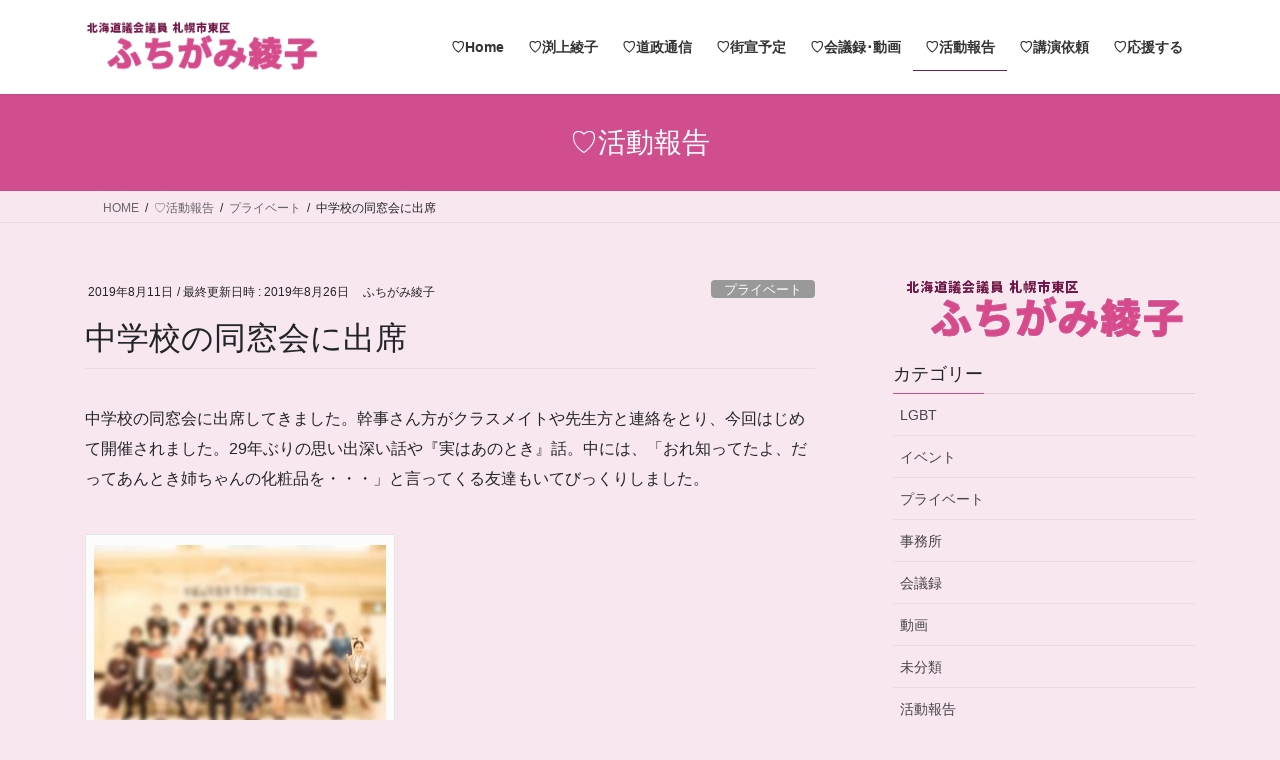

--- FILE ---
content_type: text/html; charset=UTF-8
request_url: http://fuchigamiayako.jp/archives/1595
body_size: 11573
content:
<!DOCTYPE html>
<html lang="ja">
<head>
<meta charset="utf-8">
<meta http-equiv="X-UA-Compatible" content="IE=edge">
<meta name="viewport" content="width=device-width, initial-scale=1">

<title>中学校の同窓会に出席 | ふちがみ綾子 北海道議会議員 札幌市東区 渕上綾子 公式ウェブサイト</title>
<meta name='robots' content='max-image-preview:large' />
<link rel="alternate" type="application/rss+xml" title="ふちがみ綾子 北海道議会議員 札幌市東区 渕上綾子 公式ウェブサイト &raquo; フィード" href="http://fuchigamiayako.jp/feed" />
<link rel="alternate" type="application/rss+xml" title="ふちがみ綾子 北海道議会議員 札幌市東区 渕上綾子 公式ウェブサイト &raquo; コメントフィード" href="http://fuchigamiayako.jp/comments/feed" />
<link rel="alternate" title="oEmbed (JSON)" type="application/json+oembed" href="http://fuchigamiayako.jp/wp-json/oembed/1.0/embed?url=http%3A%2F%2Ffuchigamiayako.jp%2Farchives%2F1595" />
<link rel="alternate" title="oEmbed (XML)" type="text/xml+oembed" href="http://fuchigamiayako.jp/wp-json/oembed/1.0/embed?url=http%3A%2F%2Ffuchigamiayako.jp%2Farchives%2F1595&#038;format=xml" />
<meta name="description" content="中学校の同窓会に出席してきました。幹事さん方がクラスメイトや先生方と連絡をとり、今回はじめて開催されました。29年ぶりの思い出深い話や『実はあのとき』話。中には、「おれ知ってたよ、だってあんとき姉ちゃんの化粧品を・・・」と言ってくる友達もいてびっくりしました。" /><style id='wp-img-auto-sizes-contain-inline-css' type='text/css'>
img:is([sizes=auto i],[sizes^="auto," i]){contain-intrinsic-size:3000px 1500px}
/*# sourceURL=wp-img-auto-sizes-contain-inline-css */
</style>
<link rel='preload' id='vkExUnit_common_style-css-preload' href='http://fuchigamiayako.jp/wp-content/plugins/vk-all-in-one-expansion-unit/assets/css/vkExUnit_style.css?ver=9.113.0.1' as='style' onload="this.onload=null;this.rel='stylesheet'"/>
<link rel='stylesheet' id='vkExUnit_common_style-css' href='http://fuchigamiayako.jp/wp-content/plugins/vk-all-in-one-expansion-unit/assets/css/vkExUnit_style.css?ver=9.113.0.1' media='print' onload="this.media='all'; this.onload=null;">
<style id='vkExUnit_common_style-inline-css' type='text/css'>
:root {--ver_page_top_button_url:url(http://fuchigamiayako.jp/wp-content/plugins/vk-all-in-one-expansion-unit/assets/images/to-top-btn-icon.svg);}@font-face {font-weight: normal;font-style: normal;font-family: "vk_sns";src: url("http://fuchigamiayako.jp/wp-content/plugins/vk-all-in-one-expansion-unit/inc/sns/icons/fonts/vk_sns.eot?-bq20cj");src: url("http://fuchigamiayako.jp/wp-content/plugins/vk-all-in-one-expansion-unit/inc/sns/icons/fonts/vk_sns.eot?#iefix-bq20cj") format("embedded-opentype"),url("http://fuchigamiayako.jp/wp-content/plugins/vk-all-in-one-expansion-unit/inc/sns/icons/fonts/vk_sns.woff?-bq20cj") format("woff"),url("http://fuchigamiayako.jp/wp-content/plugins/vk-all-in-one-expansion-unit/inc/sns/icons/fonts/vk_sns.ttf?-bq20cj") format("truetype"),url("http://fuchigamiayako.jp/wp-content/plugins/vk-all-in-one-expansion-unit/inc/sns/icons/fonts/vk_sns.svg?-bq20cj#vk_sns") format("svg");}
.veu_promotion-alert__content--text {border: 1px solid rgba(0,0,0,0.125);padding: 0.5em 1em;border-radius: var(--vk-size-radius);margin-bottom: var(--vk-margin-block-bottom);font-size: 0.875rem;}/* Alert Content部分に段落タグを入れた場合に最後の段落の余白を0にする */.veu_promotion-alert__content--text p:last-of-type{margin-bottom:0;margin-top: 0;}
/*# sourceURL=vkExUnit_common_style-inline-css */
</style>
<style id='wp-emoji-styles-inline-css' type='text/css'>

	img.wp-smiley, img.emoji {
		display: inline !important;
		border: none !important;
		box-shadow: none !important;
		height: 1em !important;
		width: 1em !important;
		margin: 0 0.07em !important;
		vertical-align: -0.1em !important;
		background: none !important;
		padding: 0 !important;
	}
/*# sourceURL=wp-emoji-styles-inline-css */
</style>
<style id='wp-block-library-inline-css' type='text/css'>
:root{--wp-block-synced-color:#7a00df;--wp-block-synced-color--rgb:122,0,223;--wp-bound-block-color:var(--wp-block-synced-color);--wp-editor-canvas-background:#ddd;--wp-admin-theme-color:#007cba;--wp-admin-theme-color--rgb:0,124,186;--wp-admin-theme-color-darker-10:#006ba1;--wp-admin-theme-color-darker-10--rgb:0,107,160.5;--wp-admin-theme-color-darker-20:#005a87;--wp-admin-theme-color-darker-20--rgb:0,90,135;--wp-admin-border-width-focus:2px}@media (min-resolution:192dpi){:root{--wp-admin-border-width-focus:1.5px}}.wp-element-button{cursor:pointer}:root .has-very-light-gray-background-color{background-color:#eee}:root .has-very-dark-gray-background-color{background-color:#313131}:root .has-very-light-gray-color{color:#eee}:root .has-very-dark-gray-color{color:#313131}:root .has-vivid-green-cyan-to-vivid-cyan-blue-gradient-background{background:linear-gradient(135deg,#00d084,#0693e3)}:root .has-purple-crush-gradient-background{background:linear-gradient(135deg,#34e2e4,#4721fb 50%,#ab1dfe)}:root .has-hazy-dawn-gradient-background{background:linear-gradient(135deg,#faaca8,#dad0ec)}:root .has-subdued-olive-gradient-background{background:linear-gradient(135deg,#fafae1,#67a671)}:root .has-atomic-cream-gradient-background{background:linear-gradient(135deg,#fdd79a,#004a59)}:root .has-nightshade-gradient-background{background:linear-gradient(135deg,#330968,#31cdcf)}:root .has-midnight-gradient-background{background:linear-gradient(135deg,#020381,#2874fc)}:root{--wp--preset--font-size--normal:16px;--wp--preset--font-size--huge:42px}.has-regular-font-size{font-size:1em}.has-larger-font-size{font-size:2.625em}.has-normal-font-size{font-size:var(--wp--preset--font-size--normal)}.has-huge-font-size{font-size:var(--wp--preset--font-size--huge)}.has-text-align-center{text-align:center}.has-text-align-left{text-align:left}.has-text-align-right{text-align:right}.has-fit-text{white-space:nowrap!important}#end-resizable-editor-section{display:none}.aligncenter{clear:both}.items-justified-left{justify-content:flex-start}.items-justified-center{justify-content:center}.items-justified-right{justify-content:flex-end}.items-justified-space-between{justify-content:space-between}.screen-reader-text{border:0;clip-path:inset(50%);height:1px;margin:-1px;overflow:hidden;padding:0;position:absolute;width:1px;word-wrap:normal!important}.screen-reader-text:focus{background-color:#ddd;clip-path:none;color:#444;display:block;font-size:1em;height:auto;left:5px;line-height:normal;padding:15px 23px 14px;text-decoration:none;top:5px;width:auto;z-index:100000}html :where(.has-border-color){border-style:solid}html :where([style*=border-top-color]){border-top-style:solid}html :where([style*=border-right-color]){border-right-style:solid}html :where([style*=border-bottom-color]){border-bottom-style:solid}html :where([style*=border-left-color]){border-left-style:solid}html :where([style*=border-width]){border-style:solid}html :where([style*=border-top-width]){border-top-style:solid}html :where([style*=border-right-width]){border-right-style:solid}html :where([style*=border-bottom-width]){border-bottom-style:solid}html :where([style*=border-left-width]){border-left-style:solid}html :where(img[class*=wp-image-]){height:auto;max-width:100%}:where(figure){margin:0 0 1em}html :where(.is-position-sticky){--wp-admin--admin-bar--position-offset:var(--wp-admin--admin-bar--height,0px)}@media screen and (max-width:600px){html :where(.is-position-sticky){--wp-admin--admin-bar--position-offset:0px}}

/*# sourceURL=wp-block-library-inline-css */
</style><style id='global-styles-inline-css' type='text/css'>
:root{--wp--preset--aspect-ratio--square: 1;--wp--preset--aspect-ratio--4-3: 4/3;--wp--preset--aspect-ratio--3-4: 3/4;--wp--preset--aspect-ratio--3-2: 3/2;--wp--preset--aspect-ratio--2-3: 2/3;--wp--preset--aspect-ratio--16-9: 16/9;--wp--preset--aspect-ratio--9-16: 9/16;--wp--preset--color--black: #000000;--wp--preset--color--cyan-bluish-gray: #abb8c3;--wp--preset--color--white: #ffffff;--wp--preset--color--pale-pink: #f78da7;--wp--preset--color--vivid-red: #cf2e2e;--wp--preset--color--luminous-vivid-orange: #ff6900;--wp--preset--color--luminous-vivid-amber: #fcb900;--wp--preset--color--light-green-cyan: #7bdcb5;--wp--preset--color--vivid-green-cyan: #00d084;--wp--preset--color--pale-cyan-blue: #8ed1fc;--wp--preset--color--vivid-cyan-blue: #0693e3;--wp--preset--color--vivid-purple: #9b51e0;--wp--preset--gradient--vivid-cyan-blue-to-vivid-purple: linear-gradient(135deg,rgb(6,147,227) 0%,rgb(155,81,224) 100%);--wp--preset--gradient--light-green-cyan-to-vivid-green-cyan: linear-gradient(135deg,rgb(122,220,180) 0%,rgb(0,208,130) 100%);--wp--preset--gradient--luminous-vivid-amber-to-luminous-vivid-orange: linear-gradient(135deg,rgb(252,185,0) 0%,rgb(255,105,0) 100%);--wp--preset--gradient--luminous-vivid-orange-to-vivid-red: linear-gradient(135deg,rgb(255,105,0) 0%,rgb(207,46,46) 100%);--wp--preset--gradient--very-light-gray-to-cyan-bluish-gray: linear-gradient(135deg,rgb(238,238,238) 0%,rgb(169,184,195) 100%);--wp--preset--gradient--cool-to-warm-spectrum: linear-gradient(135deg,rgb(74,234,220) 0%,rgb(151,120,209) 20%,rgb(207,42,186) 40%,rgb(238,44,130) 60%,rgb(251,105,98) 80%,rgb(254,248,76) 100%);--wp--preset--gradient--blush-light-purple: linear-gradient(135deg,rgb(255,206,236) 0%,rgb(152,150,240) 100%);--wp--preset--gradient--blush-bordeaux: linear-gradient(135deg,rgb(254,205,165) 0%,rgb(254,45,45) 50%,rgb(107,0,62) 100%);--wp--preset--gradient--luminous-dusk: linear-gradient(135deg,rgb(255,203,112) 0%,rgb(199,81,192) 50%,rgb(65,88,208) 100%);--wp--preset--gradient--pale-ocean: linear-gradient(135deg,rgb(255,245,203) 0%,rgb(182,227,212) 50%,rgb(51,167,181) 100%);--wp--preset--gradient--electric-grass: linear-gradient(135deg,rgb(202,248,128) 0%,rgb(113,206,126) 100%);--wp--preset--gradient--midnight: linear-gradient(135deg,rgb(2,3,129) 0%,rgb(40,116,252) 100%);--wp--preset--font-size--small: 13px;--wp--preset--font-size--medium: 20px;--wp--preset--font-size--large: 36px;--wp--preset--font-size--x-large: 42px;--wp--preset--spacing--20: 0.44rem;--wp--preset--spacing--30: 0.67rem;--wp--preset--spacing--40: 1rem;--wp--preset--spacing--50: 1.5rem;--wp--preset--spacing--60: 2.25rem;--wp--preset--spacing--70: 3.38rem;--wp--preset--spacing--80: 5.06rem;--wp--preset--shadow--natural: 6px 6px 9px rgba(0, 0, 0, 0.2);--wp--preset--shadow--deep: 12px 12px 50px rgba(0, 0, 0, 0.4);--wp--preset--shadow--sharp: 6px 6px 0px rgba(0, 0, 0, 0.2);--wp--preset--shadow--outlined: 6px 6px 0px -3px rgb(255, 255, 255), 6px 6px rgb(0, 0, 0);--wp--preset--shadow--crisp: 6px 6px 0px rgb(0, 0, 0);}:where(.is-layout-flex){gap: 0.5em;}:where(.is-layout-grid){gap: 0.5em;}body .is-layout-flex{display: flex;}.is-layout-flex{flex-wrap: wrap;align-items: center;}.is-layout-flex > :is(*, div){margin: 0;}body .is-layout-grid{display: grid;}.is-layout-grid > :is(*, div){margin: 0;}:where(.wp-block-columns.is-layout-flex){gap: 2em;}:where(.wp-block-columns.is-layout-grid){gap: 2em;}:where(.wp-block-post-template.is-layout-flex){gap: 1.25em;}:where(.wp-block-post-template.is-layout-grid){gap: 1.25em;}.has-black-color{color: var(--wp--preset--color--black) !important;}.has-cyan-bluish-gray-color{color: var(--wp--preset--color--cyan-bluish-gray) !important;}.has-white-color{color: var(--wp--preset--color--white) !important;}.has-pale-pink-color{color: var(--wp--preset--color--pale-pink) !important;}.has-vivid-red-color{color: var(--wp--preset--color--vivid-red) !important;}.has-luminous-vivid-orange-color{color: var(--wp--preset--color--luminous-vivid-orange) !important;}.has-luminous-vivid-amber-color{color: var(--wp--preset--color--luminous-vivid-amber) !important;}.has-light-green-cyan-color{color: var(--wp--preset--color--light-green-cyan) !important;}.has-vivid-green-cyan-color{color: var(--wp--preset--color--vivid-green-cyan) !important;}.has-pale-cyan-blue-color{color: var(--wp--preset--color--pale-cyan-blue) !important;}.has-vivid-cyan-blue-color{color: var(--wp--preset--color--vivid-cyan-blue) !important;}.has-vivid-purple-color{color: var(--wp--preset--color--vivid-purple) !important;}.has-black-background-color{background-color: var(--wp--preset--color--black) !important;}.has-cyan-bluish-gray-background-color{background-color: var(--wp--preset--color--cyan-bluish-gray) !important;}.has-white-background-color{background-color: var(--wp--preset--color--white) !important;}.has-pale-pink-background-color{background-color: var(--wp--preset--color--pale-pink) !important;}.has-vivid-red-background-color{background-color: var(--wp--preset--color--vivid-red) !important;}.has-luminous-vivid-orange-background-color{background-color: var(--wp--preset--color--luminous-vivid-orange) !important;}.has-luminous-vivid-amber-background-color{background-color: var(--wp--preset--color--luminous-vivid-amber) !important;}.has-light-green-cyan-background-color{background-color: var(--wp--preset--color--light-green-cyan) !important;}.has-vivid-green-cyan-background-color{background-color: var(--wp--preset--color--vivid-green-cyan) !important;}.has-pale-cyan-blue-background-color{background-color: var(--wp--preset--color--pale-cyan-blue) !important;}.has-vivid-cyan-blue-background-color{background-color: var(--wp--preset--color--vivid-cyan-blue) !important;}.has-vivid-purple-background-color{background-color: var(--wp--preset--color--vivid-purple) !important;}.has-black-border-color{border-color: var(--wp--preset--color--black) !important;}.has-cyan-bluish-gray-border-color{border-color: var(--wp--preset--color--cyan-bluish-gray) !important;}.has-white-border-color{border-color: var(--wp--preset--color--white) !important;}.has-pale-pink-border-color{border-color: var(--wp--preset--color--pale-pink) !important;}.has-vivid-red-border-color{border-color: var(--wp--preset--color--vivid-red) !important;}.has-luminous-vivid-orange-border-color{border-color: var(--wp--preset--color--luminous-vivid-orange) !important;}.has-luminous-vivid-amber-border-color{border-color: var(--wp--preset--color--luminous-vivid-amber) !important;}.has-light-green-cyan-border-color{border-color: var(--wp--preset--color--light-green-cyan) !important;}.has-vivid-green-cyan-border-color{border-color: var(--wp--preset--color--vivid-green-cyan) !important;}.has-pale-cyan-blue-border-color{border-color: var(--wp--preset--color--pale-cyan-blue) !important;}.has-vivid-cyan-blue-border-color{border-color: var(--wp--preset--color--vivid-cyan-blue) !important;}.has-vivid-purple-border-color{border-color: var(--wp--preset--color--vivid-purple) !important;}.has-vivid-cyan-blue-to-vivid-purple-gradient-background{background: var(--wp--preset--gradient--vivid-cyan-blue-to-vivid-purple) !important;}.has-light-green-cyan-to-vivid-green-cyan-gradient-background{background: var(--wp--preset--gradient--light-green-cyan-to-vivid-green-cyan) !important;}.has-luminous-vivid-amber-to-luminous-vivid-orange-gradient-background{background: var(--wp--preset--gradient--luminous-vivid-amber-to-luminous-vivid-orange) !important;}.has-luminous-vivid-orange-to-vivid-red-gradient-background{background: var(--wp--preset--gradient--luminous-vivid-orange-to-vivid-red) !important;}.has-very-light-gray-to-cyan-bluish-gray-gradient-background{background: var(--wp--preset--gradient--very-light-gray-to-cyan-bluish-gray) !important;}.has-cool-to-warm-spectrum-gradient-background{background: var(--wp--preset--gradient--cool-to-warm-spectrum) !important;}.has-blush-light-purple-gradient-background{background: var(--wp--preset--gradient--blush-light-purple) !important;}.has-blush-bordeaux-gradient-background{background: var(--wp--preset--gradient--blush-bordeaux) !important;}.has-luminous-dusk-gradient-background{background: var(--wp--preset--gradient--luminous-dusk) !important;}.has-pale-ocean-gradient-background{background: var(--wp--preset--gradient--pale-ocean) !important;}.has-electric-grass-gradient-background{background: var(--wp--preset--gradient--electric-grass) !important;}.has-midnight-gradient-background{background: var(--wp--preset--gradient--midnight) !important;}.has-small-font-size{font-size: var(--wp--preset--font-size--small) !important;}.has-medium-font-size{font-size: var(--wp--preset--font-size--medium) !important;}.has-large-font-size{font-size: var(--wp--preset--font-size--large) !important;}.has-x-large-font-size{font-size: var(--wp--preset--font-size--x-large) !important;}
/*# sourceURL=global-styles-inline-css */
</style>

<style id='classic-theme-styles-inline-css' type='text/css'>
/*! This file is auto-generated */
.wp-block-button__link{color:#fff;background-color:#32373c;border-radius:9999px;box-shadow:none;text-decoration:none;padding:calc(.667em + 2px) calc(1.333em + 2px);font-size:1.125em}.wp-block-file__button{background:#32373c;color:#fff;text-decoration:none}
/*# sourceURL=/wp-includes/css/classic-themes.min.css */
</style>
<link rel='stylesheet' id='bootstrap-4-style-css' href='http://fuchigamiayako.jp/wp-content/themes/lightning/_g2/library/bootstrap-4/css/bootstrap.min.css?ver=4.5.0' type='text/css' media='all' />
<link rel='stylesheet' id='lightning-common-style-css' href='http://fuchigamiayako.jp/wp-content/themes/lightning/_g2/assets/css/common.css?ver=15.33.1' type='text/css' media='all' />
<style id='lightning-common-style-inline-css' type='text/css'>
/* vk-mobile-nav */:root {--vk-mobile-nav-menu-btn-bg-src: url("http://fuchigamiayako.jp/wp-content/themes/lightning/_g2/inc/vk-mobile-nav/package/images/vk-menu-btn-black.svg");--vk-mobile-nav-menu-btn-close-bg-src: url("http://fuchigamiayako.jp/wp-content/themes/lightning/_g2/inc/vk-mobile-nav/package/images/vk-menu-close-black.svg");--vk-menu-acc-icon-open-black-bg-src: url("http://fuchigamiayako.jp/wp-content/themes/lightning/_g2/inc/vk-mobile-nav/package/images/vk-menu-acc-icon-open-black.svg");--vk-menu-acc-icon-open-white-bg-src: url("http://fuchigamiayako.jp/wp-content/themes/lightning/_g2/inc/vk-mobile-nav/package/images/vk-menu-acc-icon-open-white.svg");--vk-menu-acc-icon-close-black-bg-src: url("http://fuchigamiayako.jp/wp-content/themes/lightning/_g2/inc/vk-mobile-nav/package/images/vk-menu-close-black.svg");--vk-menu-acc-icon-close-white-bg-src: url("http://fuchigamiayako.jp/wp-content/themes/lightning/_g2/inc/vk-mobile-nav/package/images/vk-menu-close-white.svg");}
/*# sourceURL=lightning-common-style-inline-css */
</style>
<link rel='stylesheet' id='lightning-design-style-css' href='http://fuchigamiayako.jp/wp-content/themes/lightning/_g2/design-skin/origin2/css/style.css?ver=15.33.1' type='text/css' media='all' />
<style id='lightning-design-style-inline-css' type='text/css'>
:root {--color-key:#d14e8e;--wp--preset--color--vk-color-primary:#d14e8e;--color-key-dark:#721e49;}
/* ltg common custom */:root {--vk-menu-acc-btn-border-color:#333;--vk-color-primary:#d14e8e;--vk-color-primary-dark:#721e49;--vk-color-primary-vivid:#e6569c;--color-key:#d14e8e;--wp--preset--color--vk-color-primary:#d14e8e;--color-key-dark:#721e49;}.veu_color_txt_key { color:#721e49 ; }.veu_color_bg_key { background-color:#721e49 ; }.veu_color_border_key { border-color:#721e49 ; }.btn-default { border-color:#d14e8e;color:#d14e8e;}.btn-default:focus,.btn-default:hover { border-color:#d14e8e;background-color: #d14e8e; }.wp-block-search__button,.btn-primary { background-color:#d14e8e;border-color:#721e49; }.wp-block-search__button:focus,.wp-block-search__button:hover,.btn-primary:not(:disabled):not(.disabled):active,.btn-primary:focus,.btn-primary:hover { background-color:#721e49;border-color:#d14e8e; }.btn-outline-primary { color : #d14e8e ; border-color:#d14e8e; }.btn-outline-primary:not(:disabled):not(.disabled):active,.btn-outline-primary:focus,.btn-outline-primary:hover { color : #fff; background-color:#d14e8e;border-color:#721e49; }a { color:#337ab7; }
.tagcloud a:before { font-family: "Font Awesome 7 Free";content: "\f02b";font-weight: bold; }
.media .media-body .media-heading a:hover { color:#d14e8e; }@media (min-width: 768px){.gMenu > li:before,.gMenu > li.menu-item-has-children::after { border-bottom-color:#721e49 }.gMenu li li { background-color:#721e49 }.gMenu li li a:hover { background-color:#d14e8e; }} /* @media (min-width: 768px) */.page-header { background-color:#d14e8e; }h2,.mainSection-title { border-top-color:#d14e8e; }h3:after,.subSection-title:after { border-bottom-color:#d14e8e; }ul.page-numbers li span.page-numbers.current,.page-link dl .post-page-numbers.current { background-color:#d14e8e; }.pager li > a { border-color:#d14e8e;color:#d14e8e;}.pager li > a:hover { background-color:#d14e8e;color:#fff;}.siteFooter { border-top-color:#d14e8e; }dt { border-left-color:#d14e8e; }:root {--g_nav_main_acc_icon_open_url:url(http://fuchigamiayako.jp/wp-content/themes/lightning/_g2/inc/vk-mobile-nav/package/images/vk-menu-acc-icon-open-black.svg);--g_nav_main_acc_icon_close_url: url(http://fuchigamiayako.jp/wp-content/themes/lightning/_g2/inc/vk-mobile-nav/package/images/vk-menu-close-black.svg);--g_nav_sub_acc_icon_open_url: url(http://fuchigamiayako.jp/wp-content/themes/lightning/_g2/inc/vk-mobile-nav/package/images/vk-menu-acc-icon-open-white.svg);--g_nav_sub_acc_icon_close_url: url(http://fuchigamiayako.jp/wp-content/themes/lightning/_g2/inc/vk-mobile-nav/package/images/vk-menu-close-white.svg);}
/*# sourceURL=lightning-design-style-inline-css */
</style>
<link rel='preload' id='lightning-theme-style-css-preload' href='http://fuchigamiayako.jp/wp-content/themes/lightning/style.css?ver=15.33.1' as='style' onload="this.onload=null;this.rel='stylesheet'"/>
<link rel='stylesheet' id='lightning-theme-style-css' href='http://fuchigamiayako.jp/wp-content/themes/lightning/style.css?ver=15.33.1' media='print' onload="this.media='all'; this.onload=null;">
<link rel='preload' id='vk-font-awesome-css-preload' href='http://fuchigamiayako.jp/wp-content/themes/lightning/vendor/vektor-inc/font-awesome-versions/src/font-awesome/css/all.min.css?ver=7.1.0' as='style' onload="this.onload=null;this.rel='stylesheet'"/>
<link rel='stylesheet' id='vk-font-awesome-css' href='http://fuchigamiayako.jp/wp-content/themes/lightning/vendor/vektor-inc/font-awesome-versions/src/font-awesome/css/all.min.css?ver=7.1.0' media='print' onload="this.media='all'; this.onload=null;">
<script type="text/javascript" src="http://fuchigamiayako.jp/wp-includes/js/jquery/jquery.min.js?ver=3.7.1" id="jquery-core-js"></script>
<script type="text/javascript" src="http://fuchigamiayako.jp/wp-includes/js/jquery/jquery-migrate.min.js?ver=3.4.1" id="jquery-migrate-js"></script>
<link rel="https://api.w.org/" href="http://fuchigamiayako.jp/wp-json/" /><link rel="alternate" title="JSON" type="application/json" href="http://fuchigamiayako.jp/wp-json/wp/v2/posts/1595" /><link rel="EditURI" type="application/rsd+xml" title="RSD" href="http://fuchigamiayako.jp/xmlrpc.php?rsd" />
<meta name="generator" content="WordPress 6.9" />
<link rel="canonical" href="http://fuchigamiayako.jp/archives/1595" />
<link rel='shortlink' href='http://fuchigamiayako.jp/?p=1595' />
<style id="lightning-color-custom-for-plugins" type="text/css">/* ltg theme common */.color_key_bg,.color_key_bg_hover:hover{background-color: #d14e8e;}.color_key_txt,.color_key_txt_hover:hover{color: #d14e8e;}.color_key_border,.color_key_border_hover:hover{border-color: #d14e8e;}.color_key_dark_bg,.color_key_dark_bg_hover:hover{background-color: #721e49;}.color_key_dark_txt,.color_key_dark_txt_hover:hover{color: #721e49;}.color_key_dark_border,.color_key_dark_border_hover:hover{border-color: #721e49;}</style>		<style type="text/css" id="wp-custom-css">
			body { background: #F9E7F0;}
.barpink {display: block;width: 100%;height: 2px;background-color: #901E49;border: 0;}
footer .copySection p:nth-child(2) {display:none !important;}		</style>
		<!-- [ VK All in One Expansion Unit Article Structure Data ] --><script type="application/ld+json">{"@context":"https://schema.org/","@type":"Article","headline":"中学校の同窓会に出席","image":"http://fuchigamiayako.jp/wp-content/uploads/2019/08/20190811dousoukaibokasi-320x180.jpg","datePublished":"2019-08-11T21:05:09+09:00","dateModified":"2019-08-26T14:49:13+09:00","author":{"@type":"","name":"ふちがみ綾子","url":"http://fuchigamiayako.jp/","sameAs":""}}</script><!-- [ / VK All in One Expansion Unit Article Structure Data ] -->
</head>
<body class="wp-singular post-template-default single single-post postid-1595 single-format-standard wp-theme-lightning fa_v7_css post-name-%e4%b8%ad%e5%ad%a6%e6%a0%a1%e3%81%ae%e5%90%8c%e7%aa%93%e4%bc%9a%e3%81%ab%e5%87%ba%e5%b8%ad category-%e3%83%97%e3%83%a9%e3%82%a4%e3%83%99%e3%83%bc%e3%83%88 post-type-post sidebar-fix sidebar-fix-priority-top bootstrap4 device-pc">
<a class="skip-link screen-reader-text" href="#main">コンテンツへスキップ</a>
<a class="skip-link screen-reader-text" href="#vk-mobile-nav">ナビゲーションに移動</a>
<header class="siteHeader">
		<div class="container siteHeadContainer">
		<div class="navbar-header">
						<p class="navbar-brand siteHeader_logo">
			<a href="http://fuchigamiayako.jp/">
				<span><img src="http://fuchigamiayako.jp/wp-content/uploads/2019/04/logo-280.gif" alt="ふちがみ綾子 北海道議会議員 札幌市東区 渕上綾子 公式ウェブサイト" /></span>
			</a>
			</p>
					</div>

					<div id="gMenu_outer" class="gMenu_outer">
				<nav class="menu-%e6%a8%99%e6%ba%96%e3%83%a1%e3%83%8b%e3%83%a5%e3%83%bc-container"><ul id="menu-%e6%a8%99%e6%ba%96%e3%83%a1%e3%83%8b%e3%83%a5%e3%83%bc" class="menu gMenu vk-menu-acc"><li id="menu-item-57" class="menu-item menu-item-type-post_type menu-item-object-page menu-item-home"><a href="http://fuchigamiayako.jp/"><strong class="gMenu_name">♡Home</strong></a></li>
<li id="menu-item-56" class="menu-item menu-item-type-post_type menu-item-object-page"><a href="http://fuchigamiayako.jp/fuchigamiayako"><strong class="gMenu_name">♡渕上綾子</strong></a></li>
<li id="menu-item-55" class="menu-item menu-item-type-post_type menu-item-object-page"><a href="http://fuchigamiayako.jp/report"><strong class="gMenu_name">♡道政通信</strong></a></li>
<li id="menu-item-54" class="menu-item menu-item-type-post_type menu-item-object-page"><a href="http://fuchigamiayako.jp/gaisen"><strong class="gMenu_name">♡街宣予定</strong></a></li>
<li id="menu-item-3423" class="menu-item menu-item-type-post_type menu-item-object-page"><a href="http://fuchigamiayako.jp/minutes"><strong class="gMenu_name">♡会議録･動画</strong></a></li>
<li id="menu-item-52" class="menu-item menu-item-type-post_type menu-item-object-page current_page_parent current-menu-ancestor"><a href="http://fuchigamiayako.jp/blog"><strong class="gMenu_name">♡活動報告</strong></a></li>
<li id="menu-item-1180" class="menu-item menu-item-type-post_type menu-item-object-page"><a href="http://fuchigamiayako.jp/kouenirai"><strong class="gMenu_name">♡講演依頼</strong></a></li>
<li id="menu-item-3682" class="menu-item menu-item-type-post_type menu-item-object-page menu-item-has-children"><a href="http://fuchigamiayako.jp/ouen"><strong class="gMenu_name">♡応援する</strong></a>
<ul class="sub-menu">
	<li id="menu-item-50" class="menu-item menu-item-type-post_type menu-item-object-page"><a href="http://fuchigamiayako.jp/uedafumio">♡上田文雄後援会会長について</a></li>
</ul>
</li>
</ul></nav>			</div>
			</div>
	</header>

<div class="section page-header"><div class="container"><div class="row"><div class="col-md-12">
<div class="page-header_pageTitle">
♡活動報告</div>
</div></div></div></div><!-- [ /.page-header ] -->


<!-- [ .breadSection ] --><div class="section breadSection"><div class="container"><div class="row"><ol class="breadcrumb" itemscope itemtype="https://schema.org/BreadcrumbList"><li id="panHome" itemprop="itemListElement" itemscope itemtype="http://schema.org/ListItem"><a itemprop="item" href="http://fuchigamiayako.jp/"><span itemprop="name"><i class="fa-solid fa-house"></i> HOME</span></a><meta itemprop="position" content="1" /></li><li itemprop="itemListElement" itemscope itemtype="http://schema.org/ListItem"><a itemprop="item" href="http://fuchigamiayako.jp/blog"><span itemprop="name">♡活動報告</span></a><meta itemprop="position" content="2" /></li><li itemprop="itemListElement" itemscope itemtype="http://schema.org/ListItem"><a itemprop="item" href="http://fuchigamiayako.jp/archives/category/%e3%83%97%e3%83%a9%e3%82%a4%e3%83%99%e3%83%bc%e3%83%88"><span itemprop="name">プライベート</span></a><meta itemprop="position" content="3" /></li><li><span>中学校の同窓会に出席</span><meta itemprop="position" content="4" /></li></ol></div></div></div><!-- [ /.breadSection ] -->

<div class="section siteContent">
<div class="container">
<div class="row">

	<div class="col mainSection mainSection-col-two baseSection vk_posts-mainSection" id="main" role="main">
				<article id="post-1595" class="entry entry-full post-1595 post type-post status-publish format-standard has-post-thumbnail hentry category-3">

	
	
		<header class="entry-header">
			<div class="entry-meta">


<span class="published entry-meta_items">2019年8月11日</span>

<span class="entry-meta_items entry-meta_updated">/ 最終更新日時 : <span class="updated">2019年8月26日</span></span>


	
	<span class="vcard author entry-meta_items entry-meta_items_author"><span class="fn">ふちがみ綾子</span></span>



<span class="entry-meta_items entry-meta_items_term"><a href="http://fuchigamiayako.jp/archives/category/%e3%83%97%e3%83%a9%e3%82%a4%e3%83%99%e3%83%bc%e3%83%88" class="btn btn-xs btn-primary entry-meta_items_term_button" style="background-color:#999999;border:none;">プライベート</a></span>
</div>
				<h1 class="entry-title">
											中学校の同窓会に出席									</h1>
		</header>

	
	
	<div class="entry-body">
				<p>中学校の同窓会に出席してきました。幹事さん方がクラスメイトや先生方と連絡をとり、今回はじめて開催されました。29年ぶりの思い出深い話や『実はあのとき』話。中には、「おれ知ってたよ、だってあんとき姉ちゃんの化粧品を・・・」と言ってくる友達もいてびっくりしました。</p>
<div id="attachment_1596" style="width: 310px" class="wp-caption alignnone"><img fetchpriority="high" decoding="async" aria-describedby="caption-attachment-1596" class="wp-image-1596 size-medium" src="http://fuchigamiayako.jp/wp-content/uploads/2019/08/20190811dousoukaibokasi-300x200.jpg" alt="" width="300" height="200" srcset="http://fuchigamiayako.jp/wp-content/uploads/2019/08/20190811dousoukaibokasi-300x200.jpg 300w, http://fuchigamiayako.jp/wp-content/uploads/2019/08/20190811dousoukaibokasi-768x512.jpg 768w, http://fuchigamiayako.jp/wp-content/uploads/2019/08/20190811dousoukaibokasi-1024x682.jpg 1024w, http://fuchigamiayako.jp/wp-content/uploads/2019/08/20190811dousoukaibokasi.jpg 1280w" sizes="(max-width: 300px) 100vw, 300px" /><p id="caption-attachment-1596" class="wp-caption-text">みんなで写真</p></div>
<div id="attachment_1598" style="width: 310px" class="wp-caption alignnone"><img decoding="async" aria-describedby="caption-attachment-1598" class="wp-image-1598 size-medium" src="http://fuchigamiayako.jp/wp-content/uploads/2019/08/20190811dousoukaikanpaibokasi-300x200.jpg" alt="" width="300" height="200" srcset="http://fuchigamiayako.jp/wp-content/uploads/2019/08/20190811dousoukaikanpaibokasi-300x200.jpg 300w, http://fuchigamiayako.jp/wp-content/uploads/2019/08/20190811dousoukaikanpaibokasi-768x512.jpg 768w, http://fuchigamiayako.jp/wp-content/uploads/2019/08/20190811dousoukaikanpaibokasi-1024x682.jpg 1024w, http://fuchigamiayako.jp/wp-content/uploads/2019/08/20190811dousoukaikanpaibokasi.jpg 1280w" sizes="(max-width: 300px) 100vw, 300px" /><p id="caption-attachment-1598" class="wp-caption-text">乾杯の音頭をとりました</p></div>
			</div>

	
	
	
	
		<div class="entry-footer">

			<div class="entry-meta-dataList"><dl><dt>カテゴリー</dt><dd><a href="http://fuchigamiayako.jp/archives/category/%e3%83%97%e3%83%a9%e3%82%a4%e3%83%99%e3%83%bc%e3%83%88">プライベート</a></dd></dl></div>
		</div><!-- [ /.entry-footer ] -->
	
	
			
	
		
		
		
		
	
	
</article><!-- [ /#post-1595 ] -->


	<div class="vk_posts postNextPrev">

		<div id="post-1648" class="vk_post vk_post-postType-post card card-post card-horizontal card-sm vk_post-col-xs-12 vk_post-col-sm-12 vk_post-col-md-6 post-1648 post type-post status-publish format-standard has-post-thumbnail hentry category-11"><div class="card-horizontal-inner-row"><div class="vk_post-col-5 col-5 card-img-outer"><div class="vk_post_imgOuter" style="background-image:url(http://fuchigamiayako.jp/wp-content/uploads/2019/08/20190810kitagutievent-1-1024x770.jpg)"><a href="http://fuchigamiayako.jp/archives/1648"><div class="card-img-overlay"><span class="vk_post_imgOuter_singleTermLabel" style="color:#fff;background-color:#999999">訪問</span></div><img src="http://fuchigamiayako.jp/wp-content/uploads/2019/08/20190810kitagutievent-1-300x225.jpg" class="vk_post_imgOuter_img card-img card-img-use-bg wp-post-image" sizes="auto, (max-width: 300px) 100vw, 300px" /></a></div><!-- [ /.vk_post_imgOuter ] --></div><!-- /.col --><div class="vk_post-col-7 col-7"><div class="vk_post_body card-body"><p class="postNextPrev_label">前の記事</p><h5 class="vk_post_title card-title"><a href="http://fuchigamiayako.jp/archives/1648">北口ゆうこう道議と語る青空の集い</a></h5><div class="vk_post_date card-date published">2019年8月10日</div></div><!-- [ /.card-body ] --></div><!-- /.col --></div><!-- [ /.row ] --></div><!-- [ /.card ] -->
		<div id="post-1644" class="vk_post vk_post-postType-post card card-post card-horizontal card-sm vk_post-col-xs-12 vk_post-col-sm-12 vk_post-col-md-6 card-horizontal-reverse postNextPrev_next post-1644 post type-post status-publish format-standard has-post-thumbnail hentry category-3"><div class="card-horizontal-inner-row"><div class="vk_post-col-5 col-5 card-img-outer"><div class="vk_post_imgOuter" style="background-image:url(http://fuchigamiayako.jp/wp-content/uploads/2019/08/20190814thk2-1024x768.jpg)"><a href="http://fuchigamiayako.jp/archives/1644"><div class="card-img-overlay"><span class="vk_post_imgOuter_singleTermLabel" style="color:#fff;background-color:#999999">プライベート</span></div><img src="http://fuchigamiayako.jp/wp-content/uploads/2019/08/20190814thk2-300x225.jpg" class="vk_post_imgOuter_img card-img card-img-use-bg wp-post-image" sizes="auto, (max-width: 300px) 100vw, 300px" /></a></div><!-- [ /.vk_post_imgOuter ] --></div><!-- /.col --><div class="vk_post-col-7 col-7"><div class="vk_post_body card-body"><p class="postNextPrev_label">次の記事</p><h5 class="vk_post_title card-title"><a href="http://fuchigamiayako.jp/archives/1644">THK連盆会</a></h5><div class="vk_post_date card-date published">2019年8月17日</div></div><!-- [ /.card-body ] --></div><!-- /.col --></div><!-- [ /.row ] --></div><!-- [ /.card ] -->
		</div>
					</div><!-- [ /.mainSection ] -->

			<div class="col subSection sideSection sideSection-col-two baseSection">
						<aside class="widget widget_vkexunit_banner" id="vkexunit_banner-4"><a href="http://fuchigamiayako.jp/" class="veu_banner" ><img src="http://fuchigamiayako.jp/wp-content/uploads/2019/04/logo-280.gif" alt="" /></a></aside><aside class="widget widget_categories" id="categories-3"><h1 class="widget-title subSection-title">カテゴリー</h1>
			<ul>
					<li class="cat-item cat-item-9"><a href="http://fuchigamiayako.jp/archives/category/lgbt">LGBT</a>
</li>
	<li class="cat-item cat-item-5"><a href="http://fuchigamiayako.jp/archives/category/%e3%82%a4%e3%83%99%e3%83%b3%e3%83%88">イベント</a>
</li>
	<li class="cat-item cat-item-3"><a href="http://fuchigamiayako.jp/archives/category/%e3%83%97%e3%83%a9%e3%82%a4%e3%83%99%e3%83%bc%e3%83%88">プライベート</a>
</li>
	<li class="cat-item cat-item-6"><a href="http://fuchigamiayako.jp/archives/category/%e4%ba%8b%e5%8b%99%e6%89%80">事務所</a>
</li>
	<li class="cat-item cat-item-13"><a href="http://fuchigamiayako.jp/archives/category/%e4%bc%9a%e8%ad%b0%e9%8c%b2">会議録</a>
</li>
	<li class="cat-item cat-item-8"><a href="http://fuchigamiayako.jp/archives/category/%e5%8b%95%e7%94%bb">動画</a>
</li>
	<li class="cat-item cat-item-1"><a href="http://fuchigamiayako.jp/archives/category/%e6%9c%aa%e5%88%86%e9%a1%9e">未分類</a>
</li>
	<li class="cat-item cat-item-10"><a href="http://fuchigamiayako.jp/archives/category/%e6%b4%bb%e5%8b%95%e5%a0%b1%e5%91%8a">活動報告</a>
</li>
	<li class="cat-item cat-item-4"><a href="http://fuchigamiayako.jp/archives/category/%e8%a1%97%e5%ae%a3">街宣</a>
</li>
	<li class="cat-item cat-item-11"><a href="http://fuchigamiayako.jp/archives/category/%e8%a8%aa%e5%95%8f">訪問</a>
</li>
	<li class="cat-item cat-item-12"><a href="http://fuchigamiayako.jp/archives/category/%e8%ac%9b%e6%bc%94%e4%bc%9a">講演会</a>
</li>
			</ul>

			</aside><aside class="widget widget_archive" id="archives-3"><h1 class="widget-title subSection-title">アーカイブ</h1>
			<ul>
					<li><a href='http://fuchigamiayako.jp/archives/date/2026/01'>2026年1月</a></li>
	<li><a href='http://fuchigamiayako.jp/archives/date/2025/12'>2025年12月</a></li>
	<li><a href='http://fuchigamiayako.jp/archives/date/2025/11'>2025年11月</a></li>
	<li><a href='http://fuchigamiayako.jp/archives/date/2025/10'>2025年10月</a></li>
	<li><a href='http://fuchigamiayako.jp/archives/date/2025/09'>2025年9月</a></li>
	<li><a href='http://fuchigamiayako.jp/archives/date/2025/08'>2025年8月</a></li>
	<li><a href='http://fuchigamiayako.jp/archives/date/2025/07'>2025年7月</a></li>
	<li><a href='http://fuchigamiayako.jp/archives/date/2025/06'>2025年6月</a></li>
	<li><a href='http://fuchigamiayako.jp/archives/date/2025/05'>2025年5月</a></li>
	<li><a href='http://fuchigamiayako.jp/archives/date/2025/04'>2025年4月</a></li>
	<li><a href='http://fuchigamiayako.jp/archives/date/2025/03'>2025年3月</a></li>
	<li><a href='http://fuchigamiayako.jp/archives/date/2025/02'>2025年2月</a></li>
	<li><a href='http://fuchigamiayako.jp/archives/date/2025/01'>2025年1月</a></li>
	<li><a href='http://fuchigamiayako.jp/archives/date/2024/12'>2024年12月</a></li>
	<li><a href='http://fuchigamiayako.jp/archives/date/2024/11'>2024年11月</a></li>
	<li><a href='http://fuchigamiayako.jp/archives/date/2024/10'>2024年10月</a></li>
	<li><a href='http://fuchigamiayako.jp/archives/date/2024/09'>2024年9月</a></li>
	<li><a href='http://fuchigamiayako.jp/archives/date/2024/08'>2024年8月</a></li>
	<li><a href='http://fuchigamiayako.jp/archives/date/2024/07'>2024年7月</a></li>
	<li><a href='http://fuchigamiayako.jp/archives/date/2024/06'>2024年6月</a></li>
	<li><a href='http://fuchigamiayako.jp/archives/date/2024/05'>2024年5月</a></li>
	<li><a href='http://fuchigamiayako.jp/archives/date/2024/04'>2024年4月</a></li>
	<li><a href='http://fuchigamiayako.jp/archives/date/2024/03'>2024年3月</a></li>
	<li><a href='http://fuchigamiayako.jp/archives/date/2024/02'>2024年2月</a></li>
	<li><a href='http://fuchigamiayako.jp/archives/date/2024/01'>2024年1月</a></li>
	<li><a href='http://fuchigamiayako.jp/archives/date/2023/12'>2023年12月</a></li>
	<li><a href='http://fuchigamiayako.jp/archives/date/2023/11'>2023年11月</a></li>
	<li><a href='http://fuchigamiayako.jp/archives/date/2023/10'>2023年10月</a></li>
	<li><a href='http://fuchigamiayako.jp/archives/date/2023/09'>2023年9月</a></li>
	<li><a href='http://fuchigamiayako.jp/archives/date/2023/08'>2023年8月</a></li>
	<li><a href='http://fuchigamiayako.jp/archives/date/2023/07'>2023年7月</a></li>
	<li><a href='http://fuchigamiayako.jp/archives/date/2023/06'>2023年6月</a></li>
	<li><a href='http://fuchigamiayako.jp/archives/date/2023/05'>2023年5月</a></li>
	<li><a href='http://fuchigamiayako.jp/archives/date/2023/04'>2023年4月</a></li>
	<li><a href='http://fuchigamiayako.jp/archives/date/2023/03'>2023年3月</a></li>
	<li><a href='http://fuchigamiayako.jp/archives/date/2023/02'>2023年2月</a></li>
	<li><a href='http://fuchigamiayako.jp/archives/date/2023/01'>2023年1月</a></li>
	<li><a href='http://fuchigamiayako.jp/archives/date/2022/12'>2022年12月</a></li>
	<li><a href='http://fuchigamiayako.jp/archives/date/2022/11'>2022年11月</a></li>
	<li><a href='http://fuchigamiayako.jp/archives/date/2022/10'>2022年10月</a></li>
	<li><a href='http://fuchigamiayako.jp/archives/date/2022/09'>2022年9月</a></li>
	<li><a href='http://fuchigamiayako.jp/archives/date/2022/08'>2022年8月</a></li>
	<li><a href='http://fuchigamiayako.jp/archives/date/2022/07'>2022年7月</a></li>
	<li><a href='http://fuchigamiayako.jp/archives/date/2022/06'>2022年6月</a></li>
	<li><a href='http://fuchigamiayako.jp/archives/date/2022/05'>2022年5月</a></li>
	<li><a href='http://fuchigamiayako.jp/archives/date/2022/04'>2022年4月</a></li>
	<li><a href='http://fuchigamiayako.jp/archives/date/2022/03'>2022年3月</a></li>
	<li><a href='http://fuchigamiayako.jp/archives/date/2022/02'>2022年2月</a></li>
	<li><a href='http://fuchigamiayako.jp/archives/date/2022/01'>2022年1月</a></li>
	<li><a href='http://fuchigamiayako.jp/archives/date/2021/12'>2021年12月</a></li>
	<li><a href='http://fuchigamiayako.jp/archives/date/2021/11'>2021年11月</a></li>
	<li><a href='http://fuchigamiayako.jp/archives/date/2021/10'>2021年10月</a></li>
	<li><a href='http://fuchigamiayako.jp/archives/date/2021/09'>2021年9月</a></li>
	<li><a href='http://fuchigamiayako.jp/archives/date/2021/08'>2021年8月</a></li>
	<li><a href='http://fuchigamiayako.jp/archives/date/2021/07'>2021年7月</a></li>
	<li><a href='http://fuchigamiayako.jp/archives/date/2021/06'>2021年6月</a></li>
	<li><a href='http://fuchigamiayako.jp/archives/date/2021/05'>2021年5月</a></li>
	<li><a href='http://fuchigamiayako.jp/archives/date/2021/04'>2021年4月</a></li>
	<li><a href='http://fuchigamiayako.jp/archives/date/2021/03'>2021年3月</a></li>
	<li><a href='http://fuchigamiayako.jp/archives/date/2021/02'>2021年2月</a></li>
	<li><a href='http://fuchigamiayako.jp/archives/date/2021/01'>2021年1月</a></li>
	<li><a href='http://fuchigamiayako.jp/archives/date/2020/12'>2020年12月</a></li>
	<li><a href='http://fuchigamiayako.jp/archives/date/2020/11'>2020年11月</a></li>
	<li><a href='http://fuchigamiayako.jp/archives/date/2020/10'>2020年10月</a></li>
	<li><a href='http://fuchigamiayako.jp/archives/date/2020/09'>2020年9月</a></li>
	<li><a href='http://fuchigamiayako.jp/archives/date/2020/08'>2020年8月</a></li>
	<li><a href='http://fuchigamiayako.jp/archives/date/2020/07'>2020年7月</a></li>
	<li><a href='http://fuchigamiayako.jp/archives/date/2020/06'>2020年6月</a></li>
	<li><a href='http://fuchigamiayako.jp/archives/date/2020/05'>2020年5月</a></li>
	<li><a href='http://fuchigamiayako.jp/archives/date/2020/04'>2020年4月</a></li>
	<li><a href='http://fuchigamiayako.jp/archives/date/2020/03'>2020年3月</a></li>
	<li><a href='http://fuchigamiayako.jp/archives/date/2020/02'>2020年2月</a></li>
	<li><a href='http://fuchigamiayako.jp/archives/date/2020/01'>2020年1月</a></li>
	<li><a href='http://fuchigamiayako.jp/archives/date/2019/12'>2019年12月</a></li>
	<li><a href='http://fuchigamiayako.jp/archives/date/2019/11'>2019年11月</a></li>
	<li><a href='http://fuchigamiayako.jp/archives/date/2019/10'>2019年10月</a></li>
	<li><a href='http://fuchigamiayako.jp/archives/date/2019/09'>2019年9月</a></li>
	<li><a href='http://fuchigamiayako.jp/archives/date/2019/08'>2019年8月</a></li>
	<li><a href='http://fuchigamiayako.jp/archives/date/2019/07'>2019年7月</a></li>
	<li><a href='http://fuchigamiayako.jp/archives/date/2019/06'>2019年6月</a></li>
	<li><a href='http://fuchigamiayako.jp/archives/date/2019/05'>2019年5月</a></li>
	<li><a href='http://fuchigamiayako.jp/archives/date/2019/04'>2019年4月</a></li>
	<li><a href='http://fuchigamiayako.jp/archives/date/2019/03'>2019年3月</a></li>
	<li><a href='http://fuchigamiayako.jp/archives/date/2019/02'>2019年2月</a></li>
	<li><a href='http://fuchigamiayako.jp/archives/date/2019/01'>2019年1月</a></li>
	<li><a href='http://fuchigamiayako.jp/archives/date/2018/12'>2018年12月</a></li>
			</ul>

			</aside><aside class="widget widget_search" id="search-5"><h1 class="widget-title subSection-title">♡サイト内検索</h1><form role="search" method="get" id="searchform" class="searchform" action="http://fuchigamiayako.jp/">
				<div>
					<label class="screen-reader-text" for="s">検索:</label>
					<input type="text" value="" name="s" id="s" />
					<input type="submit" id="searchsubmit" value="検索" />
				</div>
			</form></aside>					</div><!-- [ /.subSection ] -->
	

</div><!-- [ /.row ] -->
</div><!-- [ /.container ] -->
</div><!-- [ /.siteContent ] -->



<footer class="section siteFooter">
			<div class="footerMenu">
			<div class="container">
				<nav class="menu-%e6%a8%99%e6%ba%96%e3%83%a1%e3%83%8b%e3%83%a5%e3%83%bc-container"><ul id="menu-%e6%a8%99%e6%ba%96%e3%83%a1%e3%83%8b%e3%83%a5%e3%83%bc-1" class="menu nav"><li id="menu-item-57" class="menu-item menu-item-type-post_type menu-item-object-page menu-item-home menu-item-57"><a href="http://fuchigamiayako.jp/">♡Home</a></li>
<li id="menu-item-56" class="menu-item menu-item-type-post_type menu-item-object-page menu-item-56"><a href="http://fuchigamiayako.jp/fuchigamiayako">♡渕上綾子</a></li>
<li id="menu-item-55" class="menu-item menu-item-type-post_type menu-item-object-page menu-item-55"><a href="http://fuchigamiayako.jp/report">♡道政通信</a></li>
<li id="menu-item-54" class="menu-item menu-item-type-post_type menu-item-object-page menu-item-54"><a href="http://fuchigamiayako.jp/gaisen">♡街宣予定</a></li>
<li id="menu-item-3423" class="menu-item menu-item-type-post_type menu-item-object-page menu-item-3423"><a href="http://fuchigamiayako.jp/minutes">♡会議録･動画</a></li>
<li id="menu-item-52" class="menu-item menu-item-type-post_type menu-item-object-page current_page_parent menu-item-52 current-menu-ancestor"><a href="http://fuchigamiayako.jp/blog">♡活動報告</a></li>
<li id="menu-item-1180" class="menu-item menu-item-type-post_type menu-item-object-page menu-item-1180"><a href="http://fuchigamiayako.jp/kouenirai">♡講演依頼</a></li>
<li id="menu-item-3682" class="menu-item menu-item-type-post_type menu-item-object-page menu-item-3682"><a href="http://fuchigamiayako.jp/ouen">♡応援する</a></li>
</ul></nav>			</div>
		</div>
			
	
	<div class="container sectionBox copySection text-center">
			<p>Copyright &copy; ふちがみ綾子 北海道議会議員 札幌市東区 渕上綾子 公式ウェブサイト All Rights Reserved.</p><p>Powered by <a href="https://wordpress.org/">WordPress</a> with <a href="https://wordpress.org/themes/lightning/" target="_blank" title="Free WordPress Theme Lightning">Lightning Theme</a> &amp; <a href="https://wordpress.org/plugins/vk-all-in-one-expansion-unit/" target="_blank">VK All in One Expansion Unit</a></p>	</div>
</footer>
<div id="vk-mobile-nav-menu-btn" class="vk-mobile-nav-menu-btn">MENU</div><div class="vk-mobile-nav vk-mobile-nav-drop-in" id="vk-mobile-nav"><nav class="vk-mobile-nav-menu-outer" role="navigation"><ul id="menu-%e6%a8%99%e6%ba%96%e3%83%a1%e3%83%8b%e3%83%a5%e3%83%bc-2" class="vk-menu-acc menu"><li class="menu-item menu-item-type-post_type menu-item-object-page menu-item-home menu-item-57"><a href="http://fuchigamiayako.jp/">♡Home</a></li>
<li class="menu-item menu-item-type-post_type menu-item-object-page menu-item-56"><a href="http://fuchigamiayako.jp/fuchigamiayako">♡渕上綾子</a></li>
<li class="menu-item menu-item-type-post_type menu-item-object-page menu-item-55"><a href="http://fuchigamiayako.jp/report">♡道政通信</a></li>
<li class="menu-item menu-item-type-post_type menu-item-object-page menu-item-54"><a href="http://fuchigamiayako.jp/gaisen">♡街宣予定</a></li>
<li class="menu-item menu-item-type-post_type menu-item-object-page menu-item-3423"><a href="http://fuchigamiayako.jp/minutes">♡会議録･動画</a></li>
<li class="menu-item menu-item-type-post_type menu-item-object-page current_page_parent menu-item-52 current-menu-ancestor"><a href="http://fuchigamiayako.jp/blog">♡活動報告</a></li>
<li class="menu-item menu-item-type-post_type menu-item-object-page menu-item-1180"><a href="http://fuchigamiayako.jp/kouenirai">♡講演依頼</a></li>
<li class="menu-item menu-item-type-post_type menu-item-object-page menu-item-has-children menu-item-3682"><a href="http://fuchigamiayako.jp/ouen">♡応援する</a>
<ul class="sub-menu">
	<li id="menu-item-50" class="menu-item menu-item-type-post_type menu-item-object-page menu-item-50"><a href="http://fuchigamiayako.jp/uedafumio">♡上田文雄後援会会長について</a></li>
</ul>
</li>
</ul></nav></div><script type="speculationrules">
{"prefetch":[{"source":"document","where":{"and":[{"href_matches":"/*"},{"not":{"href_matches":["/wp-*.php","/wp-admin/*","/wp-content/uploads/*","/wp-content/*","/wp-content/plugins/*","/wp-content/themes/lightning/*","/wp-content/themes/lightning/_g2/*","/*\\?(.+)"]}},{"not":{"selector_matches":"a[rel~=\"nofollow\"]"}},{"not":{"selector_matches":".no-prefetch, .no-prefetch a"}}]},"eagerness":"conservative"}]}
</script>
<script type="text/javascript" id="vkExUnit_master-js-js-extra">
/* <![CDATA[ */
var vkExOpt = {"ajax_url":"http://fuchigamiayako.jp/wp-admin/admin-ajax.php","homeUrl":"http://fuchigamiayako.jp/"};
//# sourceURL=vkExUnit_master-js-js-extra
/* ]]> */
</script>
<script type="text/javascript" src="http://fuchigamiayako.jp/wp-content/plugins/vk-all-in-one-expansion-unit/assets/js/all.min.js?ver=9.113.0.1" id="vkExUnit_master-js-js"></script>
<script type="text/javascript" src="http://fuchigamiayako.jp/wp-content/themes/lightning/_g2/library/bootstrap-4/js/bootstrap.min.js?ver=4.5.0" id="bootstrap-4-js-js"></script>
<script type="text/javascript" id="lightning-js-js-extra">
/* <![CDATA[ */
var lightningOpt = {"header_scrool":"1"};
//# sourceURL=lightning-js-js-extra
/* ]]> */
</script>
<script type="text/javascript" src="http://fuchigamiayako.jp/wp-content/themes/lightning/_g2/assets/js/lightning.min.js?ver=15.33.1" id="lightning-js-js"></script>
<script type="text/javascript" src="http://fuchigamiayako.jp/wp-content/plugins/vk-all-in-one-expansion-unit/inc/smooth-scroll/js/smooth-scroll.min.js?ver=9.113.0.1" id="smooth-scroll-js-js"></script>
<script id="wp-emoji-settings" type="application/json">
{"baseUrl":"https://s.w.org/images/core/emoji/17.0.2/72x72/","ext":".png","svgUrl":"https://s.w.org/images/core/emoji/17.0.2/svg/","svgExt":".svg","source":{"concatemoji":"http://fuchigamiayako.jp/wp-includes/js/wp-emoji-release.min.js?ver=6.9"}}
</script>
<script type="module">
/* <![CDATA[ */
/*! This file is auto-generated */
const a=JSON.parse(document.getElementById("wp-emoji-settings").textContent),o=(window._wpemojiSettings=a,"wpEmojiSettingsSupports"),s=["flag","emoji"];function i(e){try{var t={supportTests:e,timestamp:(new Date).valueOf()};sessionStorage.setItem(o,JSON.stringify(t))}catch(e){}}function c(e,t,n){e.clearRect(0,0,e.canvas.width,e.canvas.height),e.fillText(t,0,0);t=new Uint32Array(e.getImageData(0,0,e.canvas.width,e.canvas.height).data);e.clearRect(0,0,e.canvas.width,e.canvas.height),e.fillText(n,0,0);const a=new Uint32Array(e.getImageData(0,0,e.canvas.width,e.canvas.height).data);return t.every((e,t)=>e===a[t])}function p(e,t){e.clearRect(0,0,e.canvas.width,e.canvas.height),e.fillText(t,0,0);var n=e.getImageData(16,16,1,1);for(let e=0;e<n.data.length;e++)if(0!==n.data[e])return!1;return!0}function u(e,t,n,a){switch(t){case"flag":return n(e,"\ud83c\udff3\ufe0f\u200d\u26a7\ufe0f","\ud83c\udff3\ufe0f\u200b\u26a7\ufe0f")?!1:!n(e,"\ud83c\udde8\ud83c\uddf6","\ud83c\udde8\u200b\ud83c\uddf6")&&!n(e,"\ud83c\udff4\udb40\udc67\udb40\udc62\udb40\udc65\udb40\udc6e\udb40\udc67\udb40\udc7f","\ud83c\udff4\u200b\udb40\udc67\u200b\udb40\udc62\u200b\udb40\udc65\u200b\udb40\udc6e\u200b\udb40\udc67\u200b\udb40\udc7f");case"emoji":return!a(e,"\ud83e\u1fac8")}return!1}function f(e,t,n,a){let r;const o=(r="undefined"!=typeof WorkerGlobalScope&&self instanceof WorkerGlobalScope?new OffscreenCanvas(300,150):document.createElement("canvas")).getContext("2d",{willReadFrequently:!0}),s=(o.textBaseline="top",o.font="600 32px Arial",{});return e.forEach(e=>{s[e]=t(o,e,n,a)}),s}function r(e){var t=document.createElement("script");t.src=e,t.defer=!0,document.head.appendChild(t)}a.supports={everything:!0,everythingExceptFlag:!0},new Promise(t=>{let n=function(){try{var e=JSON.parse(sessionStorage.getItem(o));if("object"==typeof e&&"number"==typeof e.timestamp&&(new Date).valueOf()<e.timestamp+604800&&"object"==typeof e.supportTests)return e.supportTests}catch(e){}return null}();if(!n){if("undefined"!=typeof Worker&&"undefined"!=typeof OffscreenCanvas&&"undefined"!=typeof URL&&URL.createObjectURL&&"undefined"!=typeof Blob)try{var e="postMessage("+f.toString()+"("+[JSON.stringify(s),u.toString(),c.toString(),p.toString()].join(",")+"));",a=new Blob([e],{type:"text/javascript"});const r=new Worker(URL.createObjectURL(a),{name:"wpTestEmojiSupports"});return void(r.onmessage=e=>{i(n=e.data),r.terminate(),t(n)})}catch(e){}i(n=f(s,u,c,p))}t(n)}).then(e=>{for(const n in e)a.supports[n]=e[n],a.supports.everything=a.supports.everything&&a.supports[n],"flag"!==n&&(a.supports.everythingExceptFlag=a.supports.everythingExceptFlag&&a.supports[n]);var t;a.supports.everythingExceptFlag=a.supports.everythingExceptFlag&&!a.supports.flag,a.supports.everything||((t=a.source||{}).concatemoji?r(t.concatemoji):t.wpemoji&&t.twemoji&&(r(t.twemoji),r(t.wpemoji)))});
//# sourceURL=http://fuchigamiayako.jp/wp-includes/js/wp-emoji-loader.min.js
/* ]]> */
</script>
</body>
</html>
